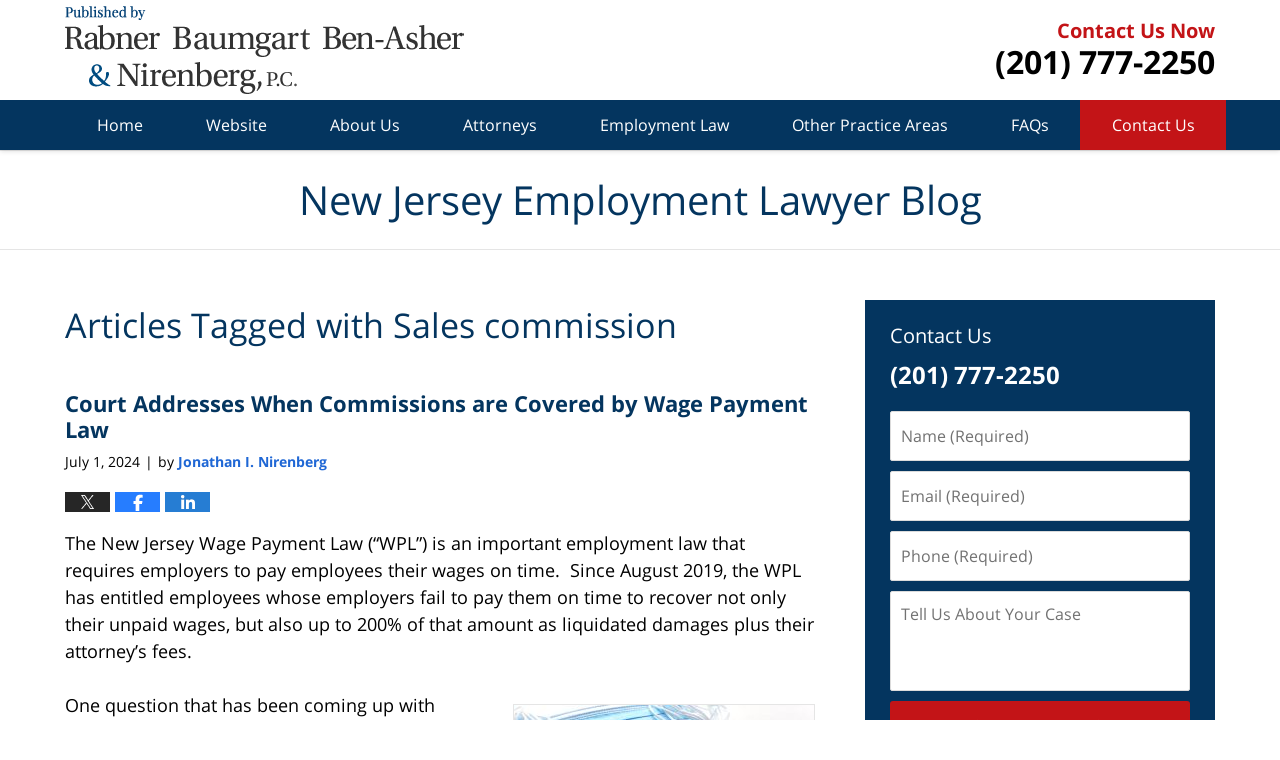

--- FILE ---
content_type: text/html; charset=UTF-8
request_url: https://www.njemploymentlawfirmblog.com/tag/sales-commission/
body_size: 13102
content:
<!DOCTYPE html>
<html class="no-js displaymode-full" itemscope itemtype="http://schema.org/Blog" lang="en-US">
	<head prefix="og: http://ogp.me/ns#" >
		<meta http-equiv="Content-Type" content="text/html; charset=utf-8" />
		<title>Sales commission Tag Archives &#8212; New Jersey Employment Lawyer Blog</title>
		<meta name="viewport" content="width=device-width, initial-scale=1.0" />

		<link rel="stylesheet" type="text/css" media="all" href="/jresources/v/20241113023119/css/main.css" />


		<script type="text/javascript">
			document.documentElement.className = document.documentElement.className.replace(/\bno-js\b/,"js");
		</script>

		<meta name="referrer" content="origin" />
		<meta name="referrer" content="unsafe-url" />

		<meta name='robots' content='noindex, follow' />
	<style>img:is([sizes="auto" i], [sizes^="auto," i]) { contain-intrinsic-size: 3000px 1500px }</style>
	
	<!-- This site is optimized with the Yoast SEO plugin v25.7 - https://yoast.com/wordpress/plugins/seo/ -->
	<meta name="description" content="New Jersey Employment Lawyer Blog &#8212; Sales commission Tag &#8212; New Jersey Employment Lawyer Blog" />
	<!-- / Yoast SEO plugin. -->


<link rel='dns-prefetch' href='//v0.wordpress.com' />
<link rel="alternate" type="application/rss+xml" title="New Jersey Employment Lawyer Blog &raquo; Feed" href="https://www.njemploymentlawfirmblog.com/feed/" />
<link rel="alternate" type="application/rss+xml" title="New Jersey Employment Lawyer Blog &raquo; Comments Feed" href="https://www.njemploymentlawfirmblog.com/comments/feed/" />
<link rel="alternate" type="application/rss+xml" title="New Jersey Employment Lawyer Blog &raquo; Sales commission Tag Feed" href="https://www.njemploymentlawfirmblog.com/tag/sales-commission/feed/" />
<script type="text/javascript">
/* <![CDATA[ */
window._wpemojiSettings = {"baseUrl":"https:\/\/s.w.org\/images\/core\/emoji\/16.0.1\/72x72\/","ext":".png","svgUrl":"https:\/\/s.w.org\/images\/core\/emoji\/16.0.1\/svg\/","svgExt":".svg","source":{"concatemoji":"https:\/\/www.njemploymentlawfirmblog.com\/wp-includes\/js\/wp-emoji-release.min.js?ver=7f08c3448240c80842b50f945023b5cf"}};
/*! This file is auto-generated */
!function(s,n){var o,i,e;function c(e){try{var t={supportTests:e,timestamp:(new Date).valueOf()};sessionStorage.setItem(o,JSON.stringify(t))}catch(e){}}function p(e,t,n){e.clearRect(0,0,e.canvas.width,e.canvas.height),e.fillText(t,0,0);var t=new Uint32Array(e.getImageData(0,0,e.canvas.width,e.canvas.height).data),a=(e.clearRect(0,0,e.canvas.width,e.canvas.height),e.fillText(n,0,0),new Uint32Array(e.getImageData(0,0,e.canvas.width,e.canvas.height).data));return t.every(function(e,t){return e===a[t]})}function u(e,t){e.clearRect(0,0,e.canvas.width,e.canvas.height),e.fillText(t,0,0);for(var n=e.getImageData(16,16,1,1),a=0;a<n.data.length;a++)if(0!==n.data[a])return!1;return!0}function f(e,t,n,a){switch(t){case"flag":return n(e,"\ud83c\udff3\ufe0f\u200d\u26a7\ufe0f","\ud83c\udff3\ufe0f\u200b\u26a7\ufe0f")?!1:!n(e,"\ud83c\udde8\ud83c\uddf6","\ud83c\udde8\u200b\ud83c\uddf6")&&!n(e,"\ud83c\udff4\udb40\udc67\udb40\udc62\udb40\udc65\udb40\udc6e\udb40\udc67\udb40\udc7f","\ud83c\udff4\u200b\udb40\udc67\u200b\udb40\udc62\u200b\udb40\udc65\u200b\udb40\udc6e\u200b\udb40\udc67\u200b\udb40\udc7f");case"emoji":return!a(e,"\ud83e\udedf")}return!1}function g(e,t,n,a){var r="undefined"!=typeof WorkerGlobalScope&&self instanceof WorkerGlobalScope?new OffscreenCanvas(300,150):s.createElement("canvas"),o=r.getContext("2d",{willReadFrequently:!0}),i=(o.textBaseline="top",o.font="600 32px Arial",{});return e.forEach(function(e){i[e]=t(o,e,n,a)}),i}function t(e){var t=s.createElement("script");t.src=e,t.defer=!0,s.head.appendChild(t)}"undefined"!=typeof Promise&&(o="wpEmojiSettingsSupports",i=["flag","emoji"],n.supports={everything:!0,everythingExceptFlag:!0},e=new Promise(function(e){s.addEventListener("DOMContentLoaded",e,{once:!0})}),new Promise(function(t){var n=function(){try{var e=JSON.parse(sessionStorage.getItem(o));if("object"==typeof e&&"number"==typeof e.timestamp&&(new Date).valueOf()<e.timestamp+604800&&"object"==typeof e.supportTests)return e.supportTests}catch(e){}return null}();if(!n){if("undefined"!=typeof Worker&&"undefined"!=typeof OffscreenCanvas&&"undefined"!=typeof URL&&URL.createObjectURL&&"undefined"!=typeof Blob)try{var e="postMessage("+g.toString()+"("+[JSON.stringify(i),f.toString(),p.toString(),u.toString()].join(",")+"));",a=new Blob([e],{type:"text/javascript"}),r=new Worker(URL.createObjectURL(a),{name:"wpTestEmojiSupports"});return void(r.onmessage=function(e){c(n=e.data),r.terminate(),t(n)})}catch(e){}c(n=g(i,f,p,u))}t(n)}).then(function(e){for(var t in e)n.supports[t]=e[t],n.supports.everything=n.supports.everything&&n.supports[t],"flag"!==t&&(n.supports.everythingExceptFlag=n.supports.everythingExceptFlag&&n.supports[t]);n.supports.everythingExceptFlag=n.supports.everythingExceptFlag&&!n.supports.flag,n.DOMReady=!1,n.readyCallback=function(){n.DOMReady=!0}}).then(function(){return e}).then(function(){var e;n.supports.everything||(n.readyCallback(),(e=n.source||{}).concatemoji?t(e.concatemoji):e.wpemoji&&e.twemoji&&(t(e.twemoji),t(e.wpemoji)))}))}((window,document),window._wpemojiSettings);
/* ]]> */
</script>
<style id='wp-emoji-styles-inline-css' type='text/css'>

	img.wp-smiley, img.emoji {
		display: inline !important;
		border: none !important;
		box-shadow: none !important;
		height: 1em !important;
		width: 1em !important;
		margin: 0 0.07em !important;
		vertical-align: -0.1em !important;
		background: none !important;
		padding: 0 !important;
	}
</style>
<link rel='stylesheet' id='wp-block-library-css' href='https://www.njemploymentlawfirmblog.com/wp-includes/css/dist/block-library/style.min.css?ver=7f08c3448240c80842b50f945023b5cf' type='text/css' media='all' />
<style id='classic-theme-styles-inline-css' type='text/css'>
/*! This file is auto-generated */
.wp-block-button__link{color:#fff;background-color:#32373c;border-radius:9999px;box-shadow:none;text-decoration:none;padding:calc(.667em + 2px) calc(1.333em + 2px);font-size:1.125em}.wp-block-file__button{background:#32373c;color:#fff;text-decoration:none}
</style>
<style id='global-styles-inline-css' type='text/css'>
:root{--wp--preset--aspect-ratio--square: 1;--wp--preset--aspect-ratio--4-3: 4/3;--wp--preset--aspect-ratio--3-4: 3/4;--wp--preset--aspect-ratio--3-2: 3/2;--wp--preset--aspect-ratio--2-3: 2/3;--wp--preset--aspect-ratio--16-9: 16/9;--wp--preset--aspect-ratio--9-16: 9/16;--wp--preset--color--black: #000000;--wp--preset--color--cyan-bluish-gray: #abb8c3;--wp--preset--color--white: #ffffff;--wp--preset--color--pale-pink: #f78da7;--wp--preset--color--vivid-red: #cf2e2e;--wp--preset--color--luminous-vivid-orange: #ff6900;--wp--preset--color--luminous-vivid-amber: #fcb900;--wp--preset--color--light-green-cyan: #7bdcb5;--wp--preset--color--vivid-green-cyan: #00d084;--wp--preset--color--pale-cyan-blue: #8ed1fc;--wp--preset--color--vivid-cyan-blue: #0693e3;--wp--preset--color--vivid-purple: #9b51e0;--wp--preset--gradient--vivid-cyan-blue-to-vivid-purple: linear-gradient(135deg,rgba(6,147,227,1) 0%,rgb(155,81,224) 100%);--wp--preset--gradient--light-green-cyan-to-vivid-green-cyan: linear-gradient(135deg,rgb(122,220,180) 0%,rgb(0,208,130) 100%);--wp--preset--gradient--luminous-vivid-amber-to-luminous-vivid-orange: linear-gradient(135deg,rgba(252,185,0,1) 0%,rgba(255,105,0,1) 100%);--wp--preset--gradient--luminous-vivid-orange-to-vivid-red: linear-gradient(135deg,rgba(255,105,0,1) 0%,rgb(207,46,46) 100%);--wp--preset--gradient--very-light-gray-to-cyan-bluish-gray: linear-gradient(135deg,rgb(238,238,238) 0%,rgb(169,184,195) 100%);--wp--preset--gradient--cool-to-warm-spectrum: linear-gradient(135deg,rgb(74,234,220) 0%,rgb(151,120,209) 20%,rgb(207,42,186) 40%,rgb(238,44,130) 60%,rgb(251,105,98) 80%,rgb(254,248,76) 100%);--wp--preset--gradient--blush-light-purple: linear-gradient(135deg,rgb(255,206,236) 0%,rgb(152,150,240) 100%);--wp--preset--gradient--blush-bordeaux: linear-gradient(135deg,rgb(254,205,165) 0%,rgb(254,45,45) 50%,rgb(107,0,62) 100%);--wp--preset--gradient--luminous-dusk: linear-gradient(135deg,rgb(255,203,112) 0%,rgb(199,81,192) 50%,rgb(65,88,208) 100%);--wp--preset--gradient--pale-ocean: linear-gradient(135deg,rgb(255,245,203) 0%,rgb(182,227,212) 50%,rgb(51,167,181) 100%);--wp--preset--gradient--electric-grass: linear-gradient(135deg,rgb(202,248,128) 0%,rgb(113,206,126) 100%);--wp--preset--gradient--midnight: linear-gradient(135deg,rgb(2,3,129) 0%,rgb(40,116,252) 100%);--wp--preset--font-size--small: 13px;--wp--preset--font-size--medium: 20px;--wp--preset--font-size--large: 36px;--wp--preset--font-size--x-large: 42px;--wp--preset--spacing--20: 0.44rem;--wp--preset--spacing--30: 0.67rem;--wp--preset--spacing--40: 1rem;--wp--preset--spacing--50: 1.5rem;--wp--preset--spacing--60: 2.25rem;--wp--preset--spacing--70: 3.38rem;--wp--preset--spacing--80: 5.06rem;--wp--preset--shadow--natural: 6px 6px 9px rgba(0, 0, 0, 0.2);--wp--preset--shadow--deep: 12px 12px 50px rgba(0, 0, 0, 0.4);--wp--preset--shadow--sharp: 6px 6px 0px rgba(0, 0, 0, 0.2);--wp--preset--shadow--outlined: 6px 6px 0px -3px rgba(255, 255, 255, 1), 6px 6px rgba(0, 0, 0, 1);--wp--preset--shadow--crisp: 6px 6px 0px rgba(0, 0, 0, 1);}:where(.is-layout-flex){gap: 0.5em;}:where(.is-layout-grid){gap: 0.5em;}body .is-layout-flex{display: flex;}.is-layout-flex{flex-wrap: wrap;align-items: center;}.is-layout-flex > :is(*, div){margin: 0;}body .is-layout-grid{display: grid;}.is-layout-grid > :is(*, div){margin: 0;}:where(.wp-block-columns.is-layout-flex){gap: 2em;}:where(.wp-block-columns.is-layout-grid){gap: 2em;}:where(.wp-block-post-template.is-layout-flex){gap: 1.25em;}:where(.wp-block-post-template.is-layout-grid){gap: 1.25em;}.has-black-color{color: var(--wp--preset--color--black) !important;}.has-cyan-bluish-gray-color{color: var(--wp--preset--color--cyan-bluish-gray) !important;}.has-white-color{color: var(--wp--preset--color--white) !important;}.has-pale-pink-color{color: var(--wp--preset--color--pale-pink) !important;}.has-vivid-red-color{color: var(--wp--preset--color--vivid-red) !important;}.has-luminous-vivid-orange-color{color: var(--wp--preset--color--luminous-vivid-orange) !important;}.has-luminous-vivid-amber-color{color: var(--wp--preset--color--luminous-vivid-amber) !important;}.has-light-green-cyan-color{color: var(--wp--preset--color--light-green-cyan) !important;}.has-vivid-green-cyan-color{color: var(--wp--preset--color--vivid-green-cyan) !important;}.has-pale-cyan-blue-color{color: var(--wp--preset--color--pale-cyan-blue) !important;}.has-vivid-cyan-blue-color{color: var(--wp--preset--color--vivid-cyan-blue) !important;}.has-vivid-purple-color{color: var(--wp--preset--color--vivid-purple) !important;}.has-black-background-color{background-color: var(--wp--preset--color--black) !important;}.has-cyan-bluish-gray-background-color{background-color: var(--wp--preset--color--cyan-bluish-gray) !important;}.has-white-background-color{background-color: var(--wp--preset--color--white) !important;}.has-pale-pink-background-color{background-color: var(--wp--preset--color--pale-pink) !important;}.has-vivid-red-background-color{background-color: var(--wp--preset--color--vivid-red) !important;}.has-luminous-vivid-orange-background-color{background-color: var(--wp--preset--color--luminous-vivid-orange) !important;}.has-luminous-vivid-amber-background-color{background-color: var(--wp--preset--color--luminous-vivid-amber) !important;}.has-light-green-cyan-background-color{background-color: var(--wp--preset--color--light-green-cyan) !important;}.has-vivid-green-cyan-background-color{background-color: var(--wp--preset--color--vivid-green-cyan) !important;}.has-pale-cyan-blue-background-color{background-color: var(--wp--preset--color--pale-cyan-blue) !important;}.has-vivid-cyan-blue-background-color{background-color: var(--wp--preset--color--vivid-cyan-blue) !important;}.has-vivid-purple-background-color{background-color: var(--wp--preset--color--vivid-purple) !important;}.has-black-border-color{border-color: var(--wp--preset--color--black) !important;}.has-cyan-bluish-gray-border-color{border-color: var(--wp--preset--color--cyan-bluish-gray) !important;}.has-white-border-color{border-color: var(--wp--preset--color--white) !important;}.has-pale-pink-border-color{border-color: var(--wp--preset--color--pale-pink) !important;}.has-vivid-red-border-color{border-color: var(--wp--preset--color--vivid-red) !important;}.has-luminous-vivid-orange-border-color{border-color: var(--wp--preset--color--luminous-vivid-orange) !important;}.has-luminous-vivid-amber-border-color{border-color: var(--wp--preset--color--luminous-vivid-amber) !important;}.has-light-green-cyan-border-color{border-color: var(--wp--preset--color--light-green-cyan) !important;}.has-vivid-green-cyan-border-color{border-color: var(--wp--preset--color--vivid-green-cyan) !important;}.has-pale-cyan-blue-border-color{border-color: var(--wp--preset--color--pale-cyan-blue) !important;}.has-vivid-cyan-blue-border-color{border-color: var(--wp--preset--color--vivid-cyan-blue) !important;}.has-vivid-purple-border-color{border-color: var(--wp--preset--color--vivid-purple) !important;}.has-vivid-cyan-blue-to-vivid-purple-gradient-background{background: var(--wp--preset--gradient--vivid-cyan-blue-to-vivid-purple) !important;}.has-light-green-cyan-to-vivid-green-cyan-gradient-background{background: var(--wp--preset--gradient--light-green-cyan-to-vivid-green-cyan) !important;}.has-luminous-vivid-amber-to-luminous-vivid-orange-gradient-background{background: var(--wp--preset--gradient--luminous-vivid-amber-to-luminous-vivid-orange) !important;}.has-luminous-vivid-orange-to-vivid-red-gradient-background{background: var(--wp--preset--gradient--luminous-vivid-orange-to-vivid-red) !important;}.has-very-light-gray-to-cyan-bluish-gray-gradient-background{background: var(--wp--preset--gradient--very-light-gray-to-cyan-bluish-gray) !important;}.has-cool-to-warm-spectrum-gradient-background{background: var(--wp--preset--gradient--cool-to-warm-spectrum) !important;}.has-blush-light-purple-gradient-background{background: var(--wp--preset--gradient--blush-light-purple) !important;}.has-blush-bordeaux-gradient-background{background: var(--wp--preset--gradient--blush-bordeaux) !important;}.has-luminous-dusk-gradient-background{background: var(--wp--preset--gradient--luminous-dusk) !important;}.has-pale-ocean-gradient-background{background: var(--wp--preset--gradient--pale-ocean) !important;}.has-electric-grass-gradient-background{background: var(--wp--preset--gradient--electric-grass) !important;}.has-midnight-gradient-background{background: var(--wp--preset--gradient--midnight) !important;}.has-small-font-size{font-size: var(--wp--preset--font-size--small) !important;}.has-medium-font-size{font-size: var(--wp--preset--font-size--medium) !important;}.has-large-font-size{font-size: var(--wp--preset--font-size--large) !important;}.has-x-large-font-size{font-size: var(--wp--preset--font-size--x-large) !important;}
:where(.wp-block-post-template.is-layout-flex){gap: 1.25em;}:where(.wp-block-post-template.is-layout-grid){gap: 1.25em;}
:where(.wp-block-columns.is-layout-flex){gap: 2em;}:where(.wp-block-columns.is-layout-grid){gap: 2em;}
:root :where(.wp-block-pullquote){font-size: 1.5em;line-height: 1.6;}
</style>
<script type="text/javascript" src="https://www.njemploymentlawfirmblog.com/wp-includes/js/jquery/jquery.min.js?ver=3.7.1" id="jquery-core-js"></script>
<script type="text/javascript" src="https://www.njemploymentlawfirmblog.com/wp-includes/js/jquery/jquery-migrate.min.js?ver=3.4.1" id="jquery-migrate-js"></script>
<link rel="https://api.w.org/" href="https://www.njemploymentlawfirmblog.com/wp-json/" /><link rel="alternate" title="JSON" type="application/json" href="https://www.njemploymentlawfirmblog.com/wp-json/wp/v2/tags/257" /><link rel="EditURI" type="application/rsd+xml" title="RSD" href="https://www.njemploymentlawfirmblog.com/xmlrpc.php?rsd" />

<link rel="amphtml" href="https://www.njemploymentlawfirmblog.com/amp/tag/sales-commission/" />
		<!-- Willow Authorship Tags -->
<link href="https://www.njemploymentlawfirm.com/" rel="publisher" />

<!-- End Willow Authorship Tags -->		<!-- Willow Opengraph and Twitter Cards -->
<meta property="og:url" content="https://www.njemploymentlawfirmblog.com/tag/sales-commission/" />
<meta property="og:title" content="Sales commission" />
<meta property="og:description" content="Posts tagged with &quot;Sales commission&quot;" />
<meta property="og:type" content="blog" />
<meta property="og:image" content="https://www.njemploymentlawfirmblog.com/files/2019/02/social-image-logo-og.png" />
<meta property="og:image:width" content="900" />
<meta property="og:image:height" content="600" />
<meta property="og:image:url" content="https://www.njemploymentlawfirmblog.com/files/2019/02/social-image-logo-og.png" />
<meta property="og:image:secure_url" content="https://www.njemploymentlawfirmblog.com/files/2019/02/social-image-logo-og.png" />
<meta property="og:site_name" content="New Jersey Employment Lawyer Blog" />
<meta name="twitter:card" content="summary" />
<meta name="twitter:url" content="https://www.njemploymentlawfirmblog.com/tag/sales-commission/" />
<meta name="twitter:title" content="Sales commission" />
<meta name="twitter:description" content="Posts tagged with &quot;Sales commission&quot;" />
<meta name="twitter:image" content="https://www.njemploymentlawfirmblog.com/files/2019/02/social-image-logo-og.png" />

<!-- End Willow Opengraph and Twitter Cards -->

				<link rel="shortcut icon" type="image/x-icon" href="/jresources/v/20241113023119/icons/favicon.ico"  />
<!-- Google Analytics Metadata -->
<script> window.jmetadata = window.jmetadata || { site: { id: '335', installation: 'lawblogger', name: 'njemploymentlawfirmblog-com',  willow: '1', domain: 'njemploymentlawfirmblog.com', key: 'Li0tLSAuLi0gLi4uIC0gLi4gLi1uamVtcGxveW1lbnRsYXdmaXJtYmxvZy5jb20=' }, analytics: { ga4: [ { measurementId: 'G-1P8YQ0FFNQ' } ] } } </script>
<!-- End of Google Analytics Metadata -->

<!-- Google Tag Manager -->
<script>(function(w,d,s,l,i){w[l]=w[l]||[];w[l].push({'gtm.start': new Date().getTime(),event:'gtm.js'});var f=d.getElementsByTagName(s)[0], j=d.createElement(s),dl=l!='dataLayer'?'&l='+l:'';j.async=true;j.src= 'https://www.googletagmanager.com/gtm.js?id='+i+dl;f.parentNode.insertBefore(j,f); })(window,document,'script','dataLayer','GTM-PHFNLNH');</script>
<!-- End Google Tag Manager -->


	<script async defer src="https://justatic.com/e/widgets/js/justia.js"></script>

	</head>
	<body class="willow willow-responsive archive tag tag-sales-commission tag-257 wp-theme-Willow-Responsive">
	        
                        <div id="top-numbers-v3" class="top-numbers-v3 tnv3-sticky">
                <ul>
                    <li>Contact Us Now: <strong>(201) 777-2250</strong>
                        <div class="tnv3-btn-wrapper">
                            <a data-gtm-location="Sticky Header" data-gtm-value="+1-201-777-2250" data-gtm-action="Contact" data-gtm-category="Phones" data-gtm-device="Mobile" data-gtm-event="phone_contact" data-gtm-label="Call" data-gtm-target="Button" data-gtm-type="click" data-gtm-conversion="1" href="tel:+1-201-777-2250" class="tnv3-button" data-wrapper="" data-directive="j-event" data-trigger="click" data-category="Conversions" data-action="Tapped To Call" data-label="Header Tap To Call" rel="nofollow">Tap Here To Call Us</a>
                        </div>
                    </li>
                </ul>
            </div>
        

<div id="fb-root"></div>

		<div class="container">
			<div class="cwrap">

			<!-- HEADER -->
			<header id="header" role="banner">
							<div id="head" class="header-tag-group">

					<div id="logo">
						<a href="https://www.njemploymentlawfirm.com/">							<img src="/jresources/v/20241113023119/images/logo.png" id="mainlogo" alt="Rabner Baumgart Ben-Asher & Nirenberg, P.C." />
							New Jersey Employment Lawyer Blog</a>
					</div>
					        
                    <div id="tagline">
            <a href="https://www.njemploymentlawfirm.com/contact-us.html">
                	<span class="cta-text-line1">Contact Us Now</span>
					<span class="cta-text-line2">(201) 777-2250</span>
            </a>
            
        </div>
        				</div><!--/#head-->
				<nav id="main-nav" role="navigation">
					<span class="visuallyhidden">Navigation</span>
					<div id="topnav" class="topnav nav-custom"><ul id="tnav-toplevel" class="menu"><li id="menu-item-9" class="priority_1 menu-item menu-item-type-custom menu-item-object-custom menu-item-home menu-item-9"><a href="https://www.njemploymentlawfirmblog.com/">Home</a></li>
<li id="menu-item-10" class="priority_2 menu-item menu-item-type-custom menu-item-object-custom menu-item-10"><a href="https://www.njemploymentlawfirm.com/">Website</a></li>
<li id="menu-item-440" class="priority_6 menu-item menu-item-type-custom menu-item-object-custom menu-item-440"><a href="https://www.njemploymentlawfirm.com/about-us.html">About Us</a></li>
<li id="menu-item-43" class="priority_5 menu-item menu-item-type-custom menu-item-object-custom menu-item-has-children menu-item-43"><a href="https://www.njemploymentlawfirm.com/our-staff.html">Attorneys</a>
<ul class="sub-menu">
	<li id="menu-item-431" class="menu-item menu-item-type-custom menu-item-object-custom menu-item-431"><a href="https://www.njemploymentlawfirm.com/harold-rabner.html">Harold Rabner</a></li>
	<li id="menu-item-432" class="menu-item menu-item-type-custom menu-item-object-custom menu-item-432"><a href="https://www.njemploymentlawfirm.com/elliot-m-baumgart.html">Elliot M. Baumgart</a></li>
	<li id="menu-item-433" class="menu-item menu-item-type-custom menu-item-object-custom menu-item-433"><a href="https://www.njemploymentlawfirm.com/david-h-ben-asher.html">David H. Ben-Asher</a></li>
	<li id="menu-item-44" class="menu-item menu-item-type-custom menu-item-object-custom menu-item-44"><a href="https://www.njemploymentlawfirm.com/jonathan-i-nirenberg.html">Jonathan I. Nirenberg</a></li>
	<li id="menu-item-434" class="menu-item menu-item-type-custom menu-item-object-custom menu-item-434"><a href="https://www.njemploymentlawfirm.com/eugenie-f-temmler.html">Eugenie F. Temmler</a></li>
	<li id="menu-item-436" class="menu-item menu-item-type-custom menu-item-object-custom menu-item-436"><a href="https://www.njemploymentlawfirm.com/s-robert-allcorn.html">S. Robert Allcorn</a></li>
	<li id="menu-item-438" class="menu-item menu-item-type-custom menu-item-object-custom menu-item-438"><a href="https://www.njemploymentlawfirm.com/david-owen.html">David Owen</a></li>
	<li id="menu-item-439" class="menu-item menu-item-type-custom menu-item-object-custom menu-item-439"><a href="https://www.njemploymentlawfirm.com/dennis-h-sabourin.html">Dennis H. Sabourin</a></li>
</ul>
</li>
<li id="menu-item-442" class="priority_3 menu-item menu-item-type-custom menu-item-object-custom menu-item-442"><a href="https://www.njemploymentlawfirm.com/employment-law.html">Employment Law</a></li>
<li id="menu-item-441" class="priority_4 menu-item menu-item-type-custom menu-item-object-custom menu-item-has-children menu-item-441"><a href="https://www.njemploymentlawfirm.com/practice-areas.html">Other Practice Areas</a>
<ul class="sub-menu">
	<li id="menu-item-443" class="menu-item menu-item-type-custom menu-item-object-custom menu-item-443"><a href="https://www.njemploymentlawfirm.com/business-law.html">Business Law</a></li>
	<li id="menu-item-444" class="menu-item menu-item-type-custom menu-item-object-custom menu-item-444"><a href="https://www.njemploymentlawfirm.com/family-law.html">Family Law</a></li>
	<li id="menu-item-445" class="menu-item menu-item-type-custom menu-item-object-custom menu-item-445"><a href="https://www.njemploymentlawfirm.com/tax-and-estate-law.html">Tax and Estate Law</a></li>
	<li id="menu-item-446" class="menu-item menu-item-type-custom menu-item-object-custom menu-item-446"><a href="https://www.njemploymentlawfirm.com/appellate-attorneys.html">Appellate Attorneys</a></li>
	<li id="menu-item-447" class="menu-item menu-item-type-custom menu-item-object-custom menu-item-447"><a href="https://www.njemploymentlawfirm.com/employment-law-mediator.html">Mediators</a></li>
</ul>
</li>
<li id="menu-item-2007" class="priority_7 menu-item menu-item-type-custom menu-item-object-custom menu-item-2007"><a href="https://www.njemploymentlawfirm.com/frequently-asked-questions-faq.html">FAQs</a></li>
<li id="menu-item-51" class="priority_1 contactus menu-item menu-item-type-custom menu-item-object-custom menu-item-51"><a href="https://www.njemploymentlawfirm.com/contact-us.html">Contact Us</a></li>
</ul></div>				</nav>
							</header>

			            

            <!-- MAIN -->
            <div id="main">
	            <div class="custom_html_content_top"><div class="imgwrap"> <div id="img3"> <div class="blogname-wrapper"> <a href="/" class="main-blogname"> <strong class="inner-blogname">New Jersey Employment Lawyer Blog</strong> </a> </div> </div> </div></div>                <div class="mwrap">
                	
                	
	                <section class="content">
	                		                	<div class="bodytext">
		                	
		<section class="archive_page_heading tag_page_heading">
			<header>
				<h1 class="archive-title">
					<span class="tag-heading-label">Articles Tagged with</span> <span class="tag_name">Sales commission</span>				</h1>

							</header>
		</section>

		

<article id="post-2598" class="entry post-2598 post type-post status-publish format-standard has-post-thumbnail hentry category-commissions tag-breach-of-contract tag-commissions tag-sales-commission tag-wage-and-hour tag-wage-payment-law-wpl" itemprop="blogPost" itemtype="http://schema.org/BlogPosting" itemscope>
	<link itemprop="mainEntityOfPage" href="https://www.njemploymentlawfirmblog.com/court-addresses-when-commissions-are-covered-by-wage-payment-law/" />
	<div class="inner-wrapper">
		<header>

			
			
						<div id="featured-image-2603-post-id-2598" itemprop="image" itemtype="http://schema.org/ImageObject" itemscope>
	<link itemprop="url" href="https://www.njemploymentlawfirmblog.com/files/2024/07/Employee-seeks-commissions-for-selling-PPE.jpg" />
	<meta itemprop="width" content="900" />
	<meta itemprop="height" content="600" />
	<meta itemprop="representativeOfPage" content="http://schema.org/True" />
</div>
			
			
			
            <h2 class="entry-title" itemprop="name">                <a href="https://www.njemploymentlawfirmblog.com/court-addresses-when-commissions-are-covered-by-wage-payment-law/" itemprop="url" title="Permalink to Court Addresses When Commissions are Covered by Wage Payment Law" rel="bookmark">Court Addresses When Commissions are Covered by Wage Payment Law</a>
            </h2>
                <meta itemprop="headline" content="Court Addresses When Commissions are Covered by Wage Payment Law" />
			
			
			
			<div class="author-date-label"><span class="published-date"><span class="published-date-label"></span> <time datetime="2024-07-01T09:57:34-04:00" class="post-date published" itemprop="datePublished" pubdate>July 1, 2024</time></span><span class="author-date-sep"> | </span><span class="author vcard">by <span itemprop="author" itemtype="http://schema.org/Person" itemscope><a href="https://www.njemploymentlawfirm.com/lawyer-attorney-1804163.html" class="url fn author-njemploymentlawfirm1 author-1065 post-author-link" rel="author" target="_self" itemprop="url"><span itemprop="name">Jonathan I. Nirenberg</span></a><meta itemprop="sameAs" content="https://twitter.com/employee_law_nj" /><meta itemprop="sameAs" content="https://www.linkedin.com/in/jonathannirenberg" /><meta itemprop="sameAs" content="http://lawyers.justia.com/lawyer/jonathan-ian-nirenberg-1052888" /></span></span></div>
			<div class="sharelinks sharelinks-2598 sharelinks-horizontal" id="sharelinks-2598">
	<a href="https://twitter.com/intent/tweet?url=https%3A%2F%2Fwp.me%2Fp6bB0x-FU&amp;text=Court+Addresses+When+Commissions+are+Covered+by+Wage+Payment+Law&amp;related=employee_law_nj%3APost+Author" target="_blank"  onclick="javascript:window.open(this.href, '', 'menubar=no,toolbar=no,resizable=yes,scrollbars=yes,height=600,width=600');return false;"><img src="https://www.njemploymentlawfirmblog.com/wp-content/themes/Willow-Responsive/images/share/twitter.gif" alt="Tweet this Post" /></a>
	<a href="https://www.facebook.com/sharer/sharer.php?u=https%3A%2F%2Fwww.njemploymentlawfirmblog.com%2Fcourt-addresses-when-commissions-are-covered-by-wage-payment-law%2F" target="_blank"  onclick="javascript:window.open(this.href, '', 'menubar=no,toolbar=no,resizable=yes,scrollbars=yes,height=600,width=600');return false;"><img src="https://www.njemploymentlawfirmblog.com/wp-content/themes/Willow-Responsive/images/share/fb.gif" alt="Share on Facebook" /></a>
	<a href="http://www.linkedin.com/shareArticle?mini=true&amp;url=https%3A%2F%2Fwww.njemploymentlawfirmblog.com%2Fcourt-addresses-when-commissions-are-covered-by-wage-payment-law%2F&amp;title=Court+Addresses+When+Commissions+are+Covered+by+Wage+Payment+Law&amp;source=New+Jersey+Employment+Lawyer+Blog" target="_blank"  onclick="javascript:window.open(this.href, '', 'menubar=no,toolbar=no,resizable=yes,scrollbars=yes,height=600,width=600');return false;"><img src="https://www.njemploymentlawfirmblog.com/wp-content/themes/Willow-Responsive/images/share/linkedin.gif" alt="Share on LinkedIn" /></a>
</div>					</header>
		<div class="content" itemprop="articleBody">
									<div class="entry-content">
								<p>The New Jersey Wage Payment Law (“WPL”) is an important employment law that requires employers to pay employees their wages on time.  Since August 2019, the WPL has entitled employees whose employers fail to pay them on time to recover not only their unpaid wages, but also up to 200% of that amount as liquidated damages plus their attorney’s fees.</p>
<p><a href="https://www.njemploymentlawfirmblog.com/files/2024/07/Employee-seeks-commissions-for-selling-PPE.jpg"><img fetchpriority="high" decoding="async" class="alignright size-medium wp-image-2603" src="https://www.njemploymentlawfirmblog.com/files/2024/07/Employee-seeks-commissions-for-selling-PPE-300x200.jpg" alt="Employee seeks commissions for selling PPE" width="300" height="200" srcset="https://www.njemploymentlawfirmblog.com/files/2024/07/Employee-seeks-commissions-for-selling-PPE-300x200.jpg 300w, https://www.njemploymentlawfirmblog.com/files/2024/07/Employee-seeks-commissions-for-selling-PPE-768x512.jpg 768w, https://www.njemploymentlawfirmblog.com/files/2024/07/Employee-seeks-commissions-for-selling-PPE-180x120.jpg 180w, https://www.njemploymentlawfirmblog.com/files/2024/07/Employee-seeks-commissions-for-selling-PPE.jpg 900w" sizes="(max-width: 300px) 100vw, 300px" /></a>One question that has been coming up with increasing frequency is when commissions are wages that are subject to the WPL, and thus when <a href="https://www.njemploymentlawfirm.com/commissions.html" target="_blank" rel="noopener">unpaid commissions</a> (and belatedly paid commissions) are subject to the liquidated damages and attorney’s fee provisions.</p>
<p>The WPL defines wages to include at least some commissions, as follows:</p>
<div class="read_more_link"><a href="https://www.njemploymentlawfirmblog.com/court-addresses-when-commissions-are-covered-by-wage-payment-law/"  title="Continue Reading Court Addresses When Commissions are Covered by Wage Payment Law" class="more-link">Continue reading</a></div>
							</div>
					</div>
		<footer>
							<div class="author vcard">by <span itemprop="author" itemtype="http://schema.org/Person" itemscope><a href="https://www.njemploymentlawfirm.com/lawyer-attorney-1804163.html" class="url fn author-njemploymentlawfirm1 author-1065 post-author-link" rel="author" target="_self" itemprop="url"><span itemprop="name">Jonathan I. Nirenberg</span></a><meta itemprop="sameAs" content="https://twitter.com/employee_law_nj" /><meta itemprop="sameAs" content="https://www.linkedin.com/in/jonathannirenberg" /><meta itemprop="sameAs" content="http://lawyers.justia.com/lawyer/jonathan-ian-nirenberg-1052888" /></span></div>						<div itemprop="publisher" itemtype="http://schema.org/Organization" itemscope>
				<meta itemprop="name" content="Rabner Baumgart Ben-Asher & Nirenberg, P.C." />
				
<div itemprop="logo" itemtype="http://schema.org/ImageObject" itemscope>
	<link itemprop="url" href="https://www.njemploymentlawfirmblog.com/files/2016/03/rabnerbaumgart600.jpg" />
	<meta itemprop="height" content="60" />
	<meta itemprop="width" content="600" />
	<meta itemprop="representativeOfPage" content="http://schema.org/True" />
</div>
			</div>

			<div class="category-list"><span class="category-list-label">Posted in:</span> <span class="category-list-items"><a href="https://www.njemploymentlawfirmblog.com/category/wage-hour-law/commissions/" title="View all posts in Commissions" class="category-commissions term-255 post-category-link">Commissions</a></span></div><div class="tag-list"><span class="tag-list-label">Tagged:</span> <span class="tag-list-items"><a href="https://www.njemploymentlawfirmblog.com/tag/breach-of-contract/" title="View all posts tagged with Breach of contract" class="tag-breach-of-contract term-258 post-tag-link">Breach of contract</a>, <a href="https://www.njemploymentlawfirmblog.com/tag/commissions/" title="View all posts tagged with Commissions" class="tag-commissions term-256 post-tag-link">Commissions</a>, <a href="https://www.njemploymentlawfirmblog.com/tag/sales-commission/" title="View all posts tagged with Sales commission" class="tag-sales-commission term-257 post-tag-link">Sales commission</a>, <a href="https://www.njemploymentlawfirmblog.com/tag/wage-and-hour/" title="View all posts tagged with wage and hour" class="tag-wage-and-hour term-49 post-tag-link">wage and hour</a> and <a href="https://www.njemploymentlawfirmblog.com/tag/wage-payment-law-wpl/" title="View all posts tagged with Wage Payment Law (&quot;WPL&quot;)" class="tag-wage-payment-law-wpl term-259 post-tag-link">Wage Payment Law ("WPL")</a></span></div>			
			<div class="published-date"><span class="published-date-label"></span> <time datetime="2024-07-01T09:57:34-04:00" class="post-date published" itemprop="datePublished" pubdate>July 1, 2024</time></div>			<div class="visuallyhidden">Updated:
				<time datetime="2025-03-18T14:21:55-04:00" class="updated" itemprop="dateModified">March 18, 2025 2:21 pm</time>
			</div>

			
			
			
			
		</footer>

	</div>
</article>

							</div>

																<aside class="sidebar primary-sidebar sc-2 secondary-content" id="sc-2">
			</aside>

							
						</section>

						<aside class="sidebar secondary-sidebar sc-1 secondary-content" id="sc-1">
	    <div id="justia_contact_form-2" class="widget sidebar-widget primary-sidebar-widget justia_contact_form">
    <strong class="widget-title sidebar-widget-title primary-sidebar-widget-title">Contact Us</strong><div class="content widget-content sidebar-widget-content primary-sidebar-widget-content">
    <div class="formdesc"><strong>(201) 777-2250</strong></div>
    <div id="contactform">
            <form data-gtm-label="Consultation Form" data-gtm-action="Submission" data-gtm-category="Forms" data-gtm-type="submission" data-gtm-conversion="1" id="genericcontactform" name="genericcontactform" action="/jshared/blog-contactus/" class="widget_form" data-validate="parsley">
            <div data-directive="j-recaptcha" data-recaptcha-key="6LcOCb0UAAAAADumdywzZPOPnIjK3y-W6af7Xuph" data-version="2" data-set-lang="en"></div>
            <div id="errmsg"></div>
            <input type="hidden" name="wpid" value="2" />
            <input type="hidden" name="5_From_Page" value="New Jersey Employment Lawyer Blog" />
            <input type="hidden" name="firm_name" value="Rabner Baumgart Ben-Asher & Nirenberg, P.C." />
            <input type="hidden" name="blog_name" value="New Jersey Employment Lawyer Blog" />
            <input type="hidden" name="site_id" value="" />
            <input type="hidden" name="prefix" value="335" />
            <input type="hidden" name="source" value="main" />
            <input type="hidden" name="source_off" value="" />
            <input type="hidden" name="return_url" value="https://www.njemploymentlawfirmblog.com/thank-you/" />
            <input type="hidden" name="current_url" value="https://www.njemploymentlawfirmblog.com/tag/sales-commission/" />
            <input type="hidden" name="big_or_small" value="big" />
            <input type="hidden" name="is_blog" value="yes" />
            <span class="fld name_required"><label class="visuallyhidden" for="Name_Required">Name (Required)</label><input type="text" name="10_Name_Required" id="Name_Required" value=""  placeholder="Name (Required)"   class="required"  required/></span><span class="fld email_required"><label class="visuallyhidden" for="Email_Required">Email (Required)</label><input type="email" name="20_Email_Required" id="Email_Required" value=""  placeholder="Email (Required)"   class="required"  required/></span><span class="fld phone_required"><label class="visuallyhidden" for="Phone_Required">Phone (Required)</label><input type="tel" name="30_Phone_Required" id="Phone_Required" value=""  placeholder="Phone (Required)"  pattern="[\+\(\)\d -]+" title="Please enter a valid phone number."  class="required"  required/></span><span class="fld tell_us_about_your_case"><label class="visuallyhidden" for="Tell_Us_About_Your_Case">Tell Us About Your Case</label><textarea name="40_Tell_Us_About_Your_Case" id="Tell_Us_About_Your_Case"  placeholder="Tell Us About Your Case"  class="required"  required></textarea></span>
            
            
            
            
            <input type="hidden" name="required_fields" value="10_Name_Required,20_Email_Required,30_Phone_Required,40_Tell_Us_About_Your_Case" />
            <input type="hidden" name="form_location" value="Consultation Form">
            <span class="submit">
                <button type="submit" name="submitbtn">CONTACT US NOW</button>
            </span>
        </form>
    </div>
    <div style="display:none !important;" class="normal" id="jwpform-validation"></div>
    </div></div><div id="jwpw_connect-2" class="widget sidebar-widget primary-sidebar-widget jwpw_connect">
    <strong class="widget-title sidebar-widget-title primary-sidebar-widget-title"></strong><div class="content widget-content sidebar-widget-content primary-sidebar-widget-content">
    
        <p class="connect-icons">
            <a href="https://www.facebook.com/njemploymentlawfirm/" target="_blank" title="Facebook"><img src="https://lawyers.justia.com/s/facebook-flat-64.png" alt="Facebook Icon" border="0" /></a><a href="https://twitter.com/employee_law_nj" target="_blank" title="Twitter"><img src="https://lawyers.justia.com/s/twitter-flat-64.png" alt="Twitter Icon" border="0" /></a><a href="https://www.linkedin.com/company/rabner-baumgart-ben-asher-&-nirenberg-p.c." target="_blank" title="LinkedIn"><img src="https://lawyers.justia.com/s/linkedin-flat-64.png" alt="LinkedIn Icon" border="0" /></a><a href="http://lawyers.justia.com/firm/rabner-allcorn-baumgart-ben-asher-p-c-41550" target="_blank" title="Justia"><img src="https://lawyers.justia.com/s/justia-flat-64.png" alt="Justia Icon" border="0" /></a><a href="http://rss.justia.com/NewJerseyEmploymentLawyerBlogCom" target="_blank" title="Feed"><img src="https://lawyers.justia.com/s/rss-flat-64.png" alt="Feed Icon" border="0" /></a>
        </p>
        <script type="application/ld+json">
{ "@context": "http://schema.org",
  "@type": "http://schema.org/LegalService",
  "name": "Rabner Baumgart Ben-Asher & Nirenberg, P.C.",
  "image": "https://www.njemploymentlawfirmblog.com/files/2016/03/rabnerbaumgart600.jpg",
  "sameAs": ["https://www.facebook.com/njemploymentlawfirm/","https://twitter.com/employee_law_nj","https://www.linkedin.com/company/rabner-baumgart-ben-asher-&-nirenberg-p.c.","http://lawyers.justia.com/firm/rabner-allcorn-baumgart-ben-asher-p-c-41550","http://rss.justia.com/NewJerseyEmploymentLawyerBlogCom"],
  "address": {
    "@type": "PostalAddress",
    "addressCountry": "US"
  }
}
</script>
        
</div></div>
<div id="custom_html-2" class="widget_text widget sidebar-widget primary-sidebar-widget widget_custom_html"><strong class="widget-title sidebar-widget-title primary-sidebar-widget-title">Search</strong><div class="content widget-content sidebar-widget-content primary-sidebar-widget-content"><div class="textwidget custom-html-widget"><form action="/" class="searchform" id="searchform" method="get" role="search"><div><label for="s" class="visuallyhidden">Search</label> <input type="text" id="s" name="s" value="" placeholder="Enter Text"/><button type="submit" value="Search" id="searchsubmit" class="btn -ghost">Search</button></div></form></div></div></div><div id="j_categories-2" class="widget sidebar-widget primary-sidebar-widget j_categories"><strong class="widget-title sidebar-widget-title primary-sidebar-widget-title">Topics</strong><div class="content widget-content sidebar-widget-content primary-sidebar-widget-content"><ul>
    <li class="cat-item cat-item-0"><a href="https://www.njemploymentlawfirmblog.com/category/retaliation-whistleblowing/">Retaliation / Whistleblowing <span>(57)</span></a></li>
    <li class="cat-item cat-item-1"><a href="https://www.njemploymentlawfirmblog.com/category/discrimination/">Discrimination <span>(56)</span></a></li>
    <li class="cat-item cat-item-2"><a href="https://www.njemploymentlawfirmblog.com/category/discrimination/disability-discrimination/">Disability Discrimination <span>(42)</span></a></li>
    <li class="cat-item cat-item-3"><a href="https://www.njemploymentlawfirmblog.com/category/sexual-harassment/">Sexual Harassment <span>(31)</span></a></li>
    <li class="cat-item cat-item-4"><a href="https://www.njemploymentlawfirmblog.com/category/family-medical-leave-act-fmla/">Family &amp; Medical Leave Act (FMLA) <span>(30)</span></a></li>
    <li class="cat-item cat-item-5"><a href="https://www.njemploymentlawfirmblog.com/category/wage-hour-law/">Wage &amp; Hour Law <span>(22)</span></a></li>
    <li class="cat-item cat-item-6"><a href="https://www.njemploymentlawfirmblog.com/category/wrongful-discharge-wrongful-termination/">Wrongful Discharge / Wrongful Termination <span>(21)</span></a></li>
    <li class="cat-item cat-item-7"><a href="https://www.njemploymentlawfirmblog.com/category/reasonable-accommodations/">Reasonable Accommodations <span>(19)</span></a></li>
    <li class="cat-item cat-item-8"><a href="https://www.njemploymentlawfirmblog.com/category/discrimination/age-discrimination/">Age Discrimination <span>(18)</span></a></li>
    <li class="cat-item cat-item-9"><a href="https://www.njemploymentlawfirmblog.com/category/discrimination/gender-discrimination/">Gender Discrimination <span>(18)</span></a></li>
    <li class="cat-item cat-item-10"><a href="https://www.njemploymentlawfirmblog.com/category/employment-contracts/">Employment Contracts <span>(15)</span></a></li>
    <li class="cat-item cat-item-11"><a href="https://www.njemploymentlawfirmblog.com/category/discrimination/pregnancy-discrimination/">Pregnancy Discrimination <span>(15)</span></a></li>
    <span class="more-categories-link"><a href="/topics/">View More Topics</a></span></ul></div></div>    <div id="jwpw_subscribe-2" class="widget sidebar-widget primary-sidebar-widget jwpw_subscribe">
    <strong class="widget-title sidebar-widget-title primary-sidebar-widget-title">Employment Law Newsletter</strong><div class="content widget-content sidebar-widget-content primary-sidebar-widget-content">
        <div id="feedburner_subscribe">
        <form data-directive="j-event" data-trigger="submit" data-action="Form Submitted" data-category="Submissions" data-label="Newsletter Form" action="https://feedburner.google.com/fb/a/mailverify" method="post" target="popupwindow"
        onsubmit="window.open('https://feedburner.google.com/fb/a/mailverify?uri=DummyBlogCom', 'popupwindow', 'scrollbars=yes,width=550,height=520');return true"><label for="FBsubscribeEmail">Subscribe</label><input type="text" name="email" id="FBsubscribeEmail" placeholder="Enter your email address here."/>
            <input type="hidden" value="DummyBlogCom" name="uri" />
            <input type="hidden" name="loc" value="en_US" id="FBemailinput" />
            <span class="submit">
                <button type="submit" name="subscribetbtn">Subscribe me!</button>
            </span><span id="deliveredByFB">Delivered by <a href="http://feedburner.google.com" target="_blank">FeedBurner</a></span>
        </form></div>
        
    </div></div>
		<div id="recent-posts-2" class="widget sidebar-widget primary-sidebar-widget widget_recent_entries">
		<strong class="widget-title sidebar-widget-title primary-sidebar-widget-title">Recent Posts</strong><div class="content widget-content sidebar-widget-content primary-sidebar-widget-content">
		<ul>
											<li>
					<a href="https://www.njemploymentlawfirmblog.com/new-jersey-appellate-court-strengthens-your-right-to-stay-in-court-when-sexual-harassment-is-part-of-the-case/">New Jersey Appellate Court Strengthens Your Right to Stay in Court When Sexual Harassment Is Part of the Case</a>
											<span class="post-date">January 15, 2026</span>
									</li>
											<li>
					<a href="https://www.njemploymentlawfirmblog.com/federal-court-lets-new-jersey-teacher-age-discrimination-case-move-forward-after-transfer-denial/">Federal Court Lets New Jersey Teacher Age Discrimination Case Move Forward After Transfer Denial</a>
											<span class="post-date">December 21, 2025</span>
									</li>
											<li>
					<a href="https://www.njemploymentlawfirmblog.com/federal-court-allows-claims-against-senior-executives-to-proceed-in-new-jersey-discrimination-case/">Federal Court Allows Claims Against Senior Executives to Proceed in New Jersey Discrimination Case</a>
											<span class="post-date">November 21, 2025</span>
									</li>
					</ul>

		</div></div></aside>

					</div>
				</div>


							<!-- FOOTER -->
				<footer id="footer">
					<span class="visuallyhidden">Contact Information</span>
					<div class="fcontainer">

													<div id="address">
								<div id="willow_address-2" class="address_container address-block-widget willow_address">	<div itemtype="http://schema.org/LegalService" class="slocation " itemscope>
		<strong>Bergen County, New Jersey</strong>
<span class="extra-line">(Main Office)</span>
        <link itemprop="logo" href="https://www.njemploymentlawfirmblog.com/files/2016/03/rabnerbaumgart600.jpg">
        <link itemprop="image" href="https://www.njemploymentlawfirmblog.com/files/2016/03/rabnerbaumgart600.jpg">
        <link itemprop="url" href="https://www.njemploymentlawfirmblog.com">
        <meta itemprop="name" content="Rabner Baumgart Ben-Asher & Nirenberg, P.C.">
		
        <div itemprop="address" itemtype="http://schema.org/PostalAddress" itemscope>
            <div itemprop="streetAddress">135 Chestnut Ridge Road, Suite 230</div>
            <span itemprop="addressLocality">Montvale</span>,
            <span itemprop="addressRegion">NJ</span>
            <span itemprop="postalCode">07645</span>
        </div>
		<span class="contacts"><span>Tel: <span itemprop="telephone">(201) 777-2250</span></span><span>Fax: <span itemprop="faxNumber">(201) 777-2260</span></span></span>
		
		
	</div>	<div itemtype="http://schema.org/LegalService" class="slocation " itemscope>
		<strong>New York City</strong>
<span class="extra-line">(By appointment only)</span>
        <link itemprop="logo" href="https://www.njemploymentlawfirmblog.com/files/2016/03/rabnerbaumgart600.jpg">
        <link itemprop="image" href="https://www.njemploymentlawfirmblog.com/files/2016/03/rabnerbaumgart600.jpg">
        <link itemprop="url" href="https://www.njemploymentlawfirmblog.com">
        <meta itemprop="name" content="Rabner Baumgart Ben-Asher & Nirenberg, P.C.">
		
        <div itemprop="address" itemtype="http://schema.org/PostalAddress" itemscope>
            <div itemprop="streetAddress">485 Madison Ave 7th Floor</div>
            <span itemprop="addressLocality">New York</span>,
            <span itemprop="addressRegion">NY</span>
            <span itemprop="postalCode">10022</span>
        </div>
		<span class="contacts"><span>Phone: <span itemprop="telephone">(201) 777-2220</span></span></span>
		
		
	</div></div>							</div>
						
						<div class="disclaimer-item-block block">ATTORNEY ADVERTISING</div><br><div class="disclaimer amp-include block">A description of the section methodology for <strong><a href="http://www.superlawyers.com/about/selection_process.html" target="_blank" style="color:#1e67d5;">SuperLawyers</a></strong> and <strong><a href="http://www.martindale.com/Products_and_Services/Peer_Review_Ratings.aspx" target="_blank" style="color:#1e67d5;">Martindale-Hubbell</a></strong> can be found by clicking on the links. No aspect of this advertisement has been approved by the Supreme Court of New Jersey.</div>
						<nav id="footernav">
							<div id="footernav-wrapper" class="footernav nav-custom"><ul id="menu-footernav" class="menu"><li id="menu-item-52" class="menu-item menu-item-type-custom menu-item-object-custom menu-item-home menu-item-52"><a href="https://www.njemploymentlawfirmblog.com/">Home</a></li>
<li id="menu-item-53" class="menu-item menu-item-type-custom menu-item-object-custom menu-item-53"><a href="https://www.njemploymentlawfirm.com/">Website</a></li>
<li id="menu-item-54" class="menu-item menu-item-type-custom menu-item-object-custom menu-item-54"><a href="https://www.njemploymentlawfirm.com/disclaimer.html">Disclaimer</a></li>
<li id="menu-item-1722" class="menu-item menu-item-type-custom menu-item-object-custom menu-item-1722"><a href="https://www.njemploymentlawfirm.com/privacy-policy.html">Privacy Policy</a></li>
<li id="menu-item-56" class="menu-item menu-item-type-custom menu-item-object-custom menu-item-56"><a href="https://www.njemploymentlawfirm.com/sitemap.html">Website Map</a></li>
<li id="menu-item-55" class="menu-item menu-item-type-custom menu-item-object-custom menu-item-55"><a href="https://www.njemploymentlawfirm.com/contact-us.html">Contact Us</a></li>
<li id="menu-item-57" class="menu-item menu-item-type-post_type menu-item-object-page menu-item-57"><a href="https://www.njemploymentlawfirmblog.com/archives/">Blog Posts</a></li>
</ul></div>						</nav>
												<div class="copyright" title="Copyright &copy; 2026 Rabner Baumgart Ben-Asher & Nirenberg, P.C."><div class="jgrecaptcha-text"><p>This site is protected by reCAPTCHA and the Google <a target="_blank" href="https://policies.google.com/privacy">Privacy Policy</a> and <a target="_blank" href="https://policies.google.com/terms">Terms of Service</a> apply.</p><p>Please do not include any confidential or sensitive information in a contact form, text message, or voicemail. The contact form sends information by non-encrypted email, which is not secure. Submitting a contact form, sending a text message, making a phone call, or leaving a voicemail does not create an attorney-client relationship.</p></div><style>.grecaptcha-badge { visibility: hidden; } .jgrecaptcha-text p { margin: 1.8em 0; }</style><span class="copyright_label">Copyright &copy;</span> <span class="copyright_year">2026</span>, <a href="https://www.njemploymentlawfirm.com/">Rabner Baumgart Ben-Asher & Nirenberg, P.C.</a></div>
																		<div class="credits"><a target="_blank" href="https://www.justia.com/marketing/law-blogs/"><strong class="justia_brand">JUSTIA</strong> Law Firm Blog Design</a></div>
																	</div>
				</footer>
						</div> <!-- /.cwrap -->
		</div><!-- /.container -->
		<!--[if lt IE 9]>
			<script src="/jshared/jslibs/responsive/mediaqueries/css3-mediaqueries.1.0.2.min.js"></script>
		<![endif]-->
		<script type="text/javascript"> if(!('matchMedia' in window)){ document.write(unescape("%3Cscript src='/jshared/jslibs/responsive/mediaqueries/media.match.2.0.2.min.js' type='text/javascript'%3E%3C/script%3E")); } </script>
		<script type="speculationrules">
{"prefetch":[{"source":"document","where":{"and":[{"href_matches":"\/*"},{"not":{"href_matches":["\/wp-*.php","\/wp-admin\/*","\/files\/*","\/wp-content\/*","\/wp-content\/plugins\/*","\/wp-content\/themes\/Willow-Responsive\/*","\/*\\?(.+)"]}},{"not":{"selector_matches":"a[rel~=\"nofollow\"]"}},{"not":{"selector_matches":".no-prefetch, .no-prefetch a"}}]},"eagerness":"conservative"}]}
</script>
<script type="text/javascript" src="https://www.njemploymentlawfirmblog.com/wp-content/plugins/jWP-Widgets/js/jwp-placeholder-fallback.js?ver=7f08c3448240c80842b50f945023b5cf" id="jwp-placeholder-fallback-js"></script>
<script type="text/javascript" src="https://www.njemploymentlawfirmblog.com/wp-content/plugins/jWP-Widgets/js/jwp-forms.js?ver=7f08c3448240c80842b50f945023b5cf" id="jwp-forms-js"></script>
<script type="text/javascript" src="https://www.njemploymentlawfirmblog.com/jshared/jslibs/validate/parsley.min.js?ver=7f08c3448240c80842b50f945023b5cf" id="parsley-js"></script>
<script type="text/javascript" id="disqus_count-js-extra">
/* <![CDATA[ */
var countVars = {"disqusShortname":"newjerseyemploymentlawyerblog"};
/* ]]> */
</script>
<script type="text/javascript" src="https://www.njemploymentlawfirmblog.com/wp-content/plugins/disqus-comment-system/public/js/comment_count.js?ver=3.1.2" id="disqus_count-js"></script>
<script type="text/javascript" src="https://www.njemploymentlawfirmblog.com/jshared/jslibs/responsive/enquire/enquire.2.0.2.min.js?ver=2.0.2" id="enquire-js"></script>
<script type="text/javascript" src="https://www.njemploymentlawfirmblog.com/jshared/jslibs/responsive/responsive.topnav.1.0.4.min.js?ver=1.0.4" id="responsive_topnav-js"></script>
<script type="text/javascript" src="https://www.njemploymentlawfirmblog.com/jresources/v/20241113023119/js/site.min.js" id="willow_site.min-js"></script>

	<div data-directive="j-gdpr" data-privacy-policy-url="https://www.njemploymentlawfirm.com/privacy-policy.html"></div>
	</body>
</html>


<!--
Performance optimized by W3 Total Cache. Learn more: https://www.boldgrid.com/w3-total-cache/

Page Caching using Disk: Enhanced 

Served from: www.njemploymentlawfirmblog.com @ 2026-01-19 23:32:17 by W3 Total Cache
-->